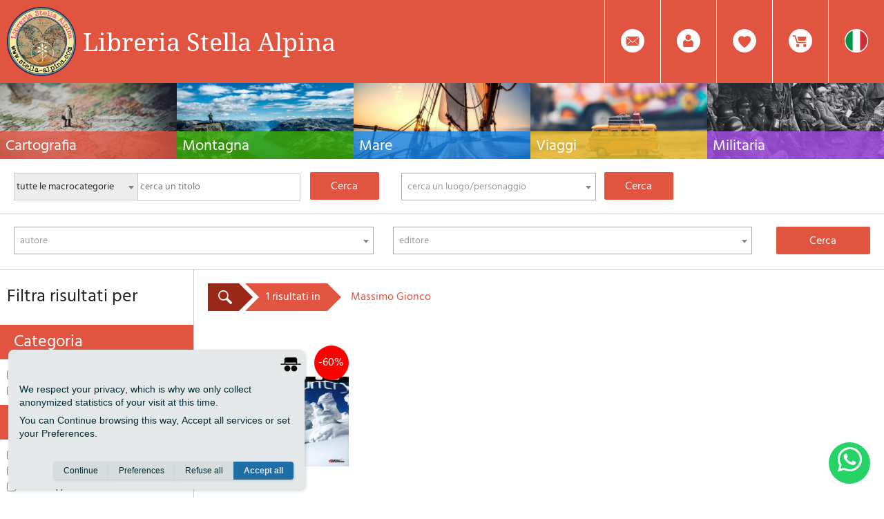

--- FILE ---
content_type: text/html
request_url: https://www.stella-alpina.com/it/autore/prodotti/3354
body_size: 10084
content:

<!DOCTYPE html>
<html lang="it">
<!--[if lt IE 7]>      <html class="no-js lt-ie9 lt-ie8 lt-ie7"> <![endif]-->
<!--[if IE 7]>         <html class="no-js lt-ie9 lt-ie8"> <![endif]-->
<!--[if IE 8]>         <html class="no-js lt-ie9"> <![endif]-->
<!--[if gt IE 8]><!--> <html class="no-js"> <!--<![endif]-->
    <head>
        <meta charset="utf-8">
        <meta http-equiv="X-UA-Compatible" content="IE=edge">
        <title>Massimo Gionco  :: risultati ricerca
</title>
        <meta name="description" content="Libreria Stella Alpina, vendita online di libri e guide per la montagna, la nautica, i viaggi. Cartografia da tutto il mondo.">

        <!-- Schema.org markup for Google+ -->
        <meta itemprop="name" content="Massimo Gionco  :: risultati ricerca
">
        <meta itemprop="description" content="Libreria Stella Alpina, vendita online di libri e guide per la montagna, la nautica, i viaggi. Cartografia da tutto il mondo.">
        <meta itemprop="image" content="https://www.stella-alpina.com/app/public/img/logo.jpg">

        <!-- Twitter Card data -->
        <meta name="twitter:site" content="@Stella_Alpina">
        <meta name="twitter:title" content="Massimo Gionco  :: risultati ricerca
">
        <meta name="twitter:description" content="Libreria Stella Alpina, vendita online di libri e guide per la montagna, la nautica, i viaggi. Cartografia da tutto il mondo.">
        <meta name="twitter:creator" content="@Stella_Alpina">
        <meta name="twitter:image:src" content="https://www.stella-alpina.com/app/public/img/logo.jpg">

        <!-- Open Graph data -->
        <meta property="og:title" content="Massimo Gionco  :: risultati ricerca
" />
        <meta property="og:type" content="article" />
        <meta property="og:image" content="https://www.stella-alpina.com/app/public/img/logo.jpg" />
        <meta property="og:description" content="Libreria Stella Alpina, vendita online di libri e guide per la montagna, la nautica, i viaggi. Cartografia da tutto il mondo." />
        <meta property="og:site_name" content="Libreria Stella Alpina" />

        <meta name="viewport" content="width=device-width, initial-scale=1">
        <link rel="preload" as="font" type="font/woff2" href="https://www.stella-alpina.com/app/public/fonts/hind-v11-latin-300.woff" crossorigin>
        <link rel="preload" as="font" type="font/woff" href="https://www.stella-alpina.com/app/public/fonts/hind-v11-latin-300.woff2" crossorigin>
        <link rel="preload" as="font" type="font/woff2" href="https://www.stella-alpina.com/app/public/fonts/hind-v11-latin-600.woff" crossorigin>
        <link rel="preload" as="font" type="font/woff" href="https://www.stella-alpina.com/app/public/fonts/hind-v11-latin-600.woff2" crossorigin>
        <link rel="preload" as="font" type="font/woff2" href="https://www.stella-alpina.com/app/public/fonts/hind-v11-latin-regular.woff" crossorigin>
        <link rel="preload" as="font" type="font/woff" href="https://www.stella-alpina.com/app/public/fonts/hind-v11-latin-regular.woff2" crossorigin>
        <!-- Place favicon.ico and apple-touch-icon.png in the root directory -->

        <link rel="stylesheet" href="https://www.stella-alpina.com/app/public/css/normalize.css">
        <link rel="stylesheet" href="https://www.stella-alpina.com/app/public/css/main.css?1.3">
        <script src="https://www.stella-alpina.com/app/public/js/modernizr.js"></script>

        <script src="//ajax.googleapis.com/ajax/libs/jquery/1.10.2/jquery.min.js"></script>
        <script>window.jQuery || document.write('<script src="js/vendor/jquery-1.10.2.min.js"><\/script>')</script>
        <script src="https://www.stella-alpina.com/app/public/js/plugins.js"></script>
        <script src="https://www.stella-alpina.com/app/public/js/main.js"></script>
        <link href="https://www.stella-alpina.com/app/public/css/select2.css" rel="stylesheet" />
        <script src="https://www.stella-alpina.com/app/public/js/select2.full.js"></script>
        <script>var root = 'https://www.stella-alpina.com/'</script>
        <script type="text/javascript">var root_lang = "https://www.stella-alpina.com/it/";</script>
        <script type="text/javascript" src="https://www.stella-alpina.com/app/public/js/jquery.validationEngine.js"></script>
        <script type="text/javascript" src="https://www.stella-alpina.com/app/public/js/jquery.validationEngine-it.js"></script>
        <script type="text/javascript" src="https://www.stella-alpina.com/app/public/js/vex.combined.min.js"></script>
        <link rel="preload" href="https://www.stella-alpina.com/app/public/css/validationEngine.jquery.css" as="style" onload="this.onload=null;this.rel='stylesheet'">
        <noscript><link rel="stylesheet" href="https://www.stella-alpina.com/app/public/css/validationEngine.jquery.css"></noscript>
        <link rel="preload" href="https://www.stella-alpina.com/app/public/css/vex.css" as="style" onload="this.onload=null;this.rel='stylesheet'">
        <noscript><link rel="stylesheet" href="https://www.stella-alpina.com/app/public/css/vex.css"></noscript>
        <link rel="preload" href="https://www.stella-alpina.com/app/public/css/vex-theme-top.css" as="style" onload="this.onload=null;this.rel='stylesheet'">
        <noscript><link rel="stylesheet" href="https://www.stella-alpina.com/app/public/css/vex-theme-top.css"></noscript>
        <script>vex.defaultOptions.className = 'vex-theme-top';</script>
        <script src="https://www.stella-alpina.com/app/public/js/isotope.pkgd.min.js"></script>
        <script src="https://www.stella-alpina.com/app/public/js/jquery-ui.min.js"></script>
        <link rel="preload" href="https://www.stella-alpina.com/app/public/css/remodal-default-theme.css" as="style" onload="this.onload=null;this.rel='stylesheet'">
        <noscript><link rel="stylesheet" href="https://www.stella-alpina.com/app/public/css/remodal-default-theme.css"></noscript>
        <link rel="preload" href="https://www.stella-alpina.com/app/public/css/remodal.css" as="style" onload="this.onload=null;this.rel='stylesheet'">
        <noscript><link rel="stylesheet" href="https://www.stella-alpina.com/app/public/css/remodal.css"></noscript>
        <script type="text/javascript" src="https://www.stella-alpina.com/app/public/js/remodal.min.js"></script>
        <script type="text/javascript" src="https://www.stella-alpina.com/app/public/js/blazy.min.js"></script>
        <link rel="preload" href="https://www.stella-alpina.com/app/public/css/jquery.fancybox.css" as="style" onload="this.onload=null;this.rel='stylesheet'">
        <noscript><link rel="stylesheet" href="https://www.stella-alpina.com/app/public/css/jquery.fancybox.css"></noscript>
        <script src="https://www.stella-alpina.com/app/public/js/jquery.fancybox.pack.js"></script>
	<link rel="shortcut icon" href="https://www.stella-alpina.com/app/public/img/logo_stella.ico" />
	<!--<link rel="apple-touch-icon" sizes="57x57" href="https://www.stella-alpina.com/app/public/img/favicon/apple-icon-57x57.png">
	<link rel="apple-touch-icon" sizes="60x60" href="https://www.stella-alpina.com/app/public/img/favicon/apple-icon-60x60.png">
	<link rel="apple-touch-icon" sizes="72x72" href="https://www.stella-alpina.com/app/public/img/favicon/apple-icon-72x72.png">
	<link rel="apple-touch-icon" sizes="76x76" href="https://www.stella-alpina.com/app/public/img/favicon/apple-icon-76x76.png">
	<link rel="apple-touch-icon" sizes="114x114" href="https://www.stella-alpina.com/app/public/img/favicon/apple-icon-114x114.png">
	<link rel="apple-touch-icon" sizes="120x120" href="https://www.stella-alpina.com/app/public/img/favicon/apple-icon-120x120.png">
	<link rel="apple-touch-icon" sizes="144x144" href="https://www.stella-alpina.com/app/public/img/favicon/apple-icon-144x144.png">
	<link rel="apple-touch-icon" sizes="152x152" href="https://www.stella-alpina.com/app/public/img/favicon/apple-icon-152x152.png">
	<link rel="apple-touch-icon" sizes="180x180" href="https://www.stella-alpina.com/app/public/img/favicon/apple-icon-180x180.png">
	<link rel="icon" type="image/png" sizes="192x192"  href="https://www.stella-alpina.com/app/public/img/favicon/android-icon-192x192.png">
	<link rel="icon" type="image/png" sizes="32x32" href="https://www.stella-alpina.com/app/public/img/favicon/favicon-32x32.png">
	<link rel="icon" type="image/png" sizes="96x96" href="https://www.stella-alpina.com/app/public/img/favicon/favicon-96x96.png">
	<link rel="icon" type="image/png" sizes="16x16" href="https://www.stella-alpina.com/app/public/img/favicon/favicon-16x16.png">
	<link rel="manifest" href="https://www.stella-alpina.com/app/public/img/favicon/manifest.json">
	<meta name="msapplication-TileColor" content="#ffffff">
	<meta name="msapplication-TileImage" content="https://www.stella-alpina.com/app/public/img/favicon/ms-icon-144x144.png">
	<meta name="theme-color" content="#ffffff">-->
	<link rel="stylesheet" href="https://use.typekit.net/tzq6pqq.css">
    </head>
    <body>

        <div id="loaderBig"></div>
        <!--[if lt IE 7]>
            <p class="browsehappy">You are using an <strong>outdated</strong> browser. Please <a href="http://browsehappy.com/">upgrade your browser</a> to improve your experience.</p>
        <![endif]-->

        <header>
	    <a href='https://www.stella-alpina.com/it'>
		    <img src='https://www.stella-alpina.com/app/public/img/logo_stella.png' style="height: 100px; position: absolute; left: 10px; top: 10px; z-index: 9999" />
	    </a>
            <a id="logo" href="https://www.stella-alpina.com/it" style="margin-left: 120px;font-family: 'droid-serif', serif;font-weight: 400;font-style: normal;">
                Libreria Stella Alpina
            </a>
            <div class="voce_container" title="lingua
">
    <div class="toToggle">
        <div class="toToggle_interno">
            
                    <a href="https://www.stella-alpina.com/en" style="background-color: transparent; transition: none">
                        <img style="height:34px;" src="https://www.stella-alpina.com/app/public/img/lingue/en.png" alt="en" />
                    </a>

                        </div>
    </div>

    <a class="voce_link">
        <img src="https://www.stella-alpina.com/app/public/img/lingue/it" alt="it" />
    </a>
</div>


<div class="voce_container" id="menu_carrello_container" title="il tuo carrello
">
    <div class="toToggle">
        <div class="toToggle_interno" id="menu_carrello">
            
<span style="font-size: 30px; font-weight: bold; position: relative; top: 6px; color: #e15440">
    0</span>

prodotto(i)&nbsp;attualmente nel carrello
 &nbsp;&nbsp;

<a href="https://www.stella-alpina.com/it/carrello/riepilogo">
    riepilogo
</a>
        </div>
    </div>
    <a class="voce_link">
        <img src="https://www.stella-alpina.com/app/public/img/carrello.png" alt="carrello" />
    </a>
</div>
<div class="voce_container" title="lista dei desideri
">
    
        <a class="voce_link" onclick="alertLogin();">
            <img src="https://www.stella-alpina.com/app/public/img/wish.png" alt="wishlist" />
        </a>

    </div>
<div class="voce_container"  title="login / area personale
">
    <div class="toToggle">
        <div class="toToggle_interno">
            
                <form id="login_form">
                    <input type="email" name="email" required placeholder="Email *" />
                    <input type="password" name="password" placeholder="Password *" required />
                    <input type="submit" value="Login" />
                </form>

                <a onclick="loginFacebook()" class="login_facebook">
                    facebook
                </a>

                <a href="https://www.stella-alpina.com/it/utente/registrazione">
                    registrati
                </a>

                <a href="https://www.stella-alpina.com/it/utente/recupera_password" class="password_dimenticata">
                    mod. password
                </a>
                    </div>
    </div>
    <a class="voce_link" id="omino_login">
        <img src="https://www.stella-alpina.com/app/public/img/login_bianco.png" alt="login" />
    </a>
</div>
<div class="voce_container"  title="contattaci
">
    <a class="voce_link" id="ico_contattaci">
        <img src="https://www.stella-alpina.com/app/public/img/mail.png" alt="mail" />
    </a>
</div>

<div class="remodal" data-remodal-id="modal-contatti" data-remodal-options="hashTracking: false">
    <button data-remodal-action="close" class="remodal-close"></button>
    <h1>contattaci
</h1>

    <form class="form_generico form_contatti" id="form_contatti">
        <input type="text" name="nome" required placeholder="nome
 *" />
        <input type="email" name="email" required placeholder="email
 *"/>
        <input type="tel" name="telefono" placeholder="telefono
"/>
        <textarea name="messaggio" placeholder="il tuo messaggio
 *" required></textarea>
        <input type="submit" value="invia
" />
    </form>

    <!--<button data-remodal-action="cancel" class="remodal-cancel">annulla
</button>-->
</div>

<!--
<a href="https://www.stella-alpina.com/it/utente/registrazione">
    nuovo utente
</a>
<a href="https://www.stella-alpina.com/it/wishlist/elenco">
    wishlist
</a>
-->

<script type="text/javascript">

    var instC;

    function logout(){
        $.post(
            root+"login/logout",
            function(data){
                window.location.href = root_lang;
            }
        )
    }

    function alertLogin(){
        vex.dialog.open({
            message: "effettua il login per utilizzare questa funzionalit&agrave;\r\n",
            buttons: [
                $.extend({}, vex.dialog.buttons.YES, { text: 'Ok' })
            ],
           callback: function(data){
               $("#omino_login").click();
           }
        });
    }

    $("#login_form").on("submit", function(ev){
        ev.preventDefault();
        $("#loaderBig").fadeIn("fast", function(){
            $.post(
                root_lang+"login/doLogin",
                $("#login_form").serialize(),
                function(data){
                    if($.trim(data) == "OK"){
                        window.location.reload();
                    }else if($.trim(data) == "REC"){
                        $("#loaderBig").fadeOut("fast", function() {
                            vex.dialog.open({
                                message: "email registrata senza password, si prega di impostarne una per continuare\r\n",
                                buttons: [
                                    $.extend({}, vex.dialog.buttons.YES, {text: 'Ok'})
                                ],
                                callback: function (data) {
                                    window.location.href = root_lang + "utente/recupera_password";
                                }
                            });
                        });
                    }else{
                        $("#loaderBig").fadeOut("fast", function() {
                            vex.dialog.alert($.trim(data));
                        });
                    }
                }
            )
        });
    });

    $("#ico_contattaci").on("click", function(){
        instC = $('[data-remodal-id=modal-contatti]').remodal();
        instC.open();
    });

    $("#form_contatti").on("submit", function(ev){
        ev.preventDefault();
        $("#loaderBig").fadeIn("fast", function(){
            $.post(
                root_lang+"/layout/contatti",
                $("#form_contatti").serialize(),
                function(data){
                    $("#loaderBig").fadeOut("fast", function(){
                        if($.trim(data) == "OK"){
                            vex.dialog.open({
                                message: "richiesta inviata con successo, sar&agrave; nostra premura contattarvi appena possibile\r\n",
                                buttons: [
                                    $.extend({}, vex.dialog.buttons.YES, {text: 'Ok'})
                                ],
                                callback: function (data) {
                                    instC.close();
                                    $("#form_contatti").trigger("reset");
                                }
                            });
                        }else{
                            vex.dialog.alert(data);
                        }
                    });
                }
            )
        });
        return false;
    })
</script>
            <script type="text/javascript">
                $(".voce_link").on("click", function(){
                    var toToggle = $(this).parent("div").find(".toToggle");
                    $(".toToggle").not(toToggle).animate({width:'0'}, 500);
                    if(toToggle.css("width") == "0px"){
                        autoWidth = toToggle.css('width', 'auto').width()+10;
                        toToggle.width(0);
                        toToggle.animate({width: autoWidth}, 500);
                    }else{
                        $(toToggle).animate({width:'0'}, 500);
                    }
                });
            </script>
        </header>
        <div class="macrocategoria_menu">

    
    <a class="macrocategoria_menu_container"
       href="https://www.stella-alpina.com/it/macrocategoria/1-cartografia"
       style="background-image: url('https://www.stella-alpina.com/app/public/files/macrocategoria/thpexels-photo-408503.jpeg');">
        <div class="macrocategoria_menu_testo" style='background-color: rgba(225,83,64,0.8)'>
            <h3>Cartografia</h3>
            Carte escursionistiche, carte stradali e atlanti, cartografia d'Italia e di tutto il mondo. Carte dei sentieri, cartografia per il cicloturismo e mountain bike        </div>
    </a>

    
    <a class="macrocategoria_menu_container"
       href="https://www.stella-alpina.com/it/macrocategoria/2-montagna"
       style="background-image: url('https://www.stella-alpina.com/app/public/files/macrocategoria/thphoto-1473874564722-682056089b78.jpg');">
        <div class="macrocategoria_menu_testo" style='background-color: rgba(60,179,12,0.8)'>
            <h3>Montagna</h3>
            Guide alpinistiche, guide escursionistiche, manuali tecnici per l'alpinismo estivo ed invernale. Letteratura e filmografia di montagna        </div>
    </a>

    
    <a class="macrocategoria_menu_container"
       href="https://www.stella-alpina.com/it/macrocategoria/3-mare"
       style="background-image: url('https://www.stella-alpina.com/app/public/files/macrocategoria/thsailing-eb30b50d21_1280.jpg');">
        <div class="macrocategoria_menu_testo" style='background-color: rgba(21,137,240,0.8)'>
            <h3>Mare</h3>
            Manuali nautici, cartografia nautica, libri e letteratura per la barca a vela e motore        </div>
    </a>

    
    <a class="macrocategoria_menu_container"
       href="https://www.stella-alpina.com/it/macrocategoria/4-viaggi"
       style="background-image: url('https://www.stella-alpina.com/app/public/files/macrocategoria/thpexels-photo-386009.jpeg');">
        <div class="macrocategoria_menu_testo" style='background-color: rgba(234,187,39,0.8)'>
            <h3>Viaggi</h3>
            Guide turistiche per viaggi e letteratura di viaggio per l'Italia, l'Europa e tutto il Mondo        </div>
    </a>

    
    <a class="macrocategoria_menu_container"
       href="https://www.stella-alpina.com/it/macrocategoria/5-militaria"
       style="background-image: url('https://www.stella-alpina.com/app/public/files/macrocategoria/thgrande-guerra1.jpg');">
        <div class="macrocategoria_menu_testo" style='background-color: rgba(169,80,234,0.8)'>
            <h3>Militaria</h3>
            Raccolta delle migliori pubblicazioni (libri e dvd) sulla guerra in montagna sulle Alpi e sul resto d'Italia e d'Europa        </div>
    </a>

        <div class="clearfix"></div>
</div><div class="ricerca_container">

    <form id="autocomplete_prodotti" class="ricerca">
    <select id="select_categoria">
        <option value="0">tutte le macrocategorie
</option>
                    <option value="1" >
                Cartografia            </option>
                    <option value="2" >
                Montagna            </option>
                    <option value="3" >
                Mare            </option>
                    <option value="4" >
                Viaggi            </option>
                    <option value="5" >
                Militaria            </option>
            </select>
    <input type="text" name="prodotti" class="autocomplete" placeholder="cerca un titolo
" />
    <input type="submit" value="cerca
" style="margin-top:15px;" />
</form>

<script type="text/javascript">

    $("#autocomplete_prodotti").on("submit", function(event){
        event.preventDefault();
        var id = $("#select_categoria").val();
        var val = $(this).find(".autocomplete").val();
        if(val.length <= 2){
            vex.dialog.alert("inserisci almeno 2 caratteri\r\n");
        }else{
            window.location.href = root_lang+"cerca/prodotti/"+id+"/"+val;
        }
    });

    $("#select_categoria").on("change", function(){
        $.post(
            root+"cerca/setMacrocategoria",
            {id: $(this).val()},
            function(){
            }
        )
    })
</script>

    <form id="autocomplete_argomenti" class="ricerca">
    <select class="autocomplete_argomenti autocomplete">
        <option></option>
    </select>
    <input type="submit" value="cerca
" style="margin-top:15px;" />
</form>

<script type="text/javascript">

    $(".autocomplete_argomenti").select2({
        placeholder: "cerca un luogo\/personaggio\r\n",
        minimumInputLength: 2,
        width: '100%',
        ajax: {
            method: 'post',
            url: root_lang+"cerca/json_argomenti",
            dataType: 'json',
            delay: 200,
            processResults: function (data) {
                return {
                    results: $.map(data, function(obj) {
                        return { id: obj.id, text: obj.testo };
                    })
                };
            }

        }
    });

    $(".autocomplete_argomenti").on("select2:select", function(){
        $("#autocomplete_argomenti").submit();
    });

    $("#autocomplete_argomenti").on("submit", function(event){
        event.preventDefault();
        var val = $(this).find(".autocomplete").val();
        window.location.href = root_lang+"cerca/argomenti/"+val;
    });
</script><!--
    <a class="avanzata" onclick="showAvanzata()">
        ricerca avanzata
        <img src="https://www.stella-alpina.com/app/public/img/ricerca_avanzata_rossa.png" style="display: inline-block; height:30px; margin-left: 5px;" alt="ricerca avanzata" />
    </a>
-->
</div>

<div class="ricerca_avanzata_container">

    <form id="ricerca_avanzata" class="ricerca">

    <select class="autocomplete_autori autocomplete">
        <option></option>
    </select>
    <!--
    <select class="autocomplete_tipologia autocomplete">
        <option></option>
    </select>
    -->
    <select class="autocomplete_editori autocomplete">
        <option></option>
    </select>
    <!--
    <select class="autocomplete_collane autocomplete">
        <option></option>
    </select>
    /-->
    <input type="submit" value="cerca
">
</form>


<script type="text/javascript">

    $(".autocomplete_autori").select2({
        placeholder: "autore\r\n",
        selectOnClose: false,
        minimumInputLength: 2,
        allowClear: true,
        width: '96%',
        classe: 'select2_sx',
        ajax: {
            method: 'post',
            url: root_lang+"cerca/json_autori",
            dataType: 'json',
            delay: 200,
            processResults: function (data) {
                return {
                    results: $.map(data, function(obj) {
                        return { id: obj.id, text: obj.testo };
                    })
                };
            }

        }
    });
    /*

    $(".autocomplete_tipologia").select2({
        placeholder: <CANCELLAMI?=json_encode($testi->getTraduzione("cerca una tipologia..."))?>,
        selectOnClose: false,
        minimumInputLength: 2,
        allowClear: true,
        width: '48%',
        classe: 'select2_dx',
        ajax: {
            method: 'post',
            url: root_lang+"cerca/json_tipologia",
            dataType: 'json',
            delay: 200,
            processResults: function (data) {
                return {
                    results: $.map(data, function(obj) {
                        return { id: obj.id, text: obj.testo };
                    })
                };
            }

        }
    }); */

    $(".autocomplete_editori").select2({
        placeholder: "editore\r\n",
        selectOnClose: false,
        minimumInputLength: 2,
        allowClear: true,
        width: '96%',
        classe: 'select2_sx',
        ajax: {
            method: 'post',
            url: root_lang+"cerca/json_editori",
            dataType: 'json',
            delay: 200,
            processResults: function (data) {
                return {
                    results: $.map(data, function(obj) {
                        return { id: obj.id, text: obj.testo };
                    })
                };
            }

        }
    });

    /*

    $(".autocomplete_collane").select2({
        placeholder: <CANCELLAMI?=  json_encode($testi->getTraduzione("cerca una collana..."))  ?>,
        selectOnClose: false,
        minimumInputLength: 2,
        allowClear: true,
        width: '48%',
        classe: 'select2_dx',
        ajax: {
            method: 'post',
            url: root_lang+"cerca/json_collane",
            dataType: 'json',
            delay: 200,
            processResults: function (data) {
                return {
                    results: $.map(data, function(obj) {
                        return { id: obj.id, text: obj.testo };
                    })
                };
            }

        }
    });
    */

    $("#ricerca_avanzata").on("submit", function(event){
        event.preventDefault();
        var autore = $(".autocomplete_autori").val();
        var tipologia = $(".autocomplete_tipologia").val();
        tipologia = false;
        var editore = $(".autocomplete_editori").val();
        var collana = $(".autocomplete_collane").val();
        collana = false;
        if(!autore && !tipologia && !editore && !collana){
            vex.dialog.alert("seleziona un parametro di ricerca\r\n")
        }else{
            var autore = autore ? autore : "-";
            var tipologia = tipologia ? tipologia : "-";
            var editore = editore ? editore : "-";
            var collana = collana ? collana : "-";
            window.location.href = root_lang+"cerca/avanzata_risultati/"+autore+"/"+tipologia+"/"+editore+"/"+collana;
        }
    });
</script></div>

<script type="text/javascript">
    function showAvanzata(){
        $(".ricerca_avanzata_container").slideToggle("slow");
    }
</script>
        <!-- Add your site or application content here -->
        
<div class="flex_container">

    <div class="fixed">
        <h3>filtra risultati per
</h3>


<div class="filtro_titolo">
    categoria
</div>
<div class="option-set" data-group="tipologie">
    
        <label >
            <input id="tip_162" class="filtro_input" type="checkbox" name="tip[]" value=".tip_162" />
            Escursionismo invernale (ciaspole) (1)
        </label>

        
        <label >
            <input id="tip_19" class="filtro_input" type="checkbox" name="tip[]" value=".tip_19" />
            Sci (guide - manuali - letteratura) (1)
        </label>

        </div>

<div class="filtro_titolo">
    luoghi/personaggi
</div>
<div class="option-set" data-group="argomenti">
    
        <label >
            <input id="arg_5544" class="filtro_input" type="checkbox" name="arg[]" value=".arg_5544" />
            Alpi Orientali (1)
        </label>

        
        <label >
            <input id="arg_1785" class="filtro_input" type="checkbox" name="arg[]" value=".arg_1785" />
            Trentino Alto-Adige (1)
        </label>

        
        <label >
            <input id="arg_63" class="filtro_input" type="checkbox" name="arg[]" value=".arg_63" />
            Dolomiti (1)
        </label>

        </div>

<div class="filtro_titolo">
    editori
</div>
<div class="option-set" data-group="editori">
    
        <label >
            <input id="edi_3682" class="filtro_input" type="checkbox" name="edi[]" value=".edi_3682" />
            Curcu & Genovese (1)
        </label>

        </div>
<script type="text/javascript">

    Isotope.Item.prototype._create = function() {
        // assign id, used for original-order sorting
        this.id = this.layout.itemGUID++;
        // transition objects
        this._transn = {
            ingProperties: {},
            clean: {},
            onEnd: {}
        };
        this.sortData = {};
    };

    Isotope.Item.prototype.layoutPosition = function() {
        this.emitEvent( 'layout', [ this ] );
    };

    Isotope.prototype.arrange = function( opts ) {
        // set any options pass
        this.option( opts );
        this._getIsInstant();
        // just filter
        this.filteredItems = this._filter( this.items );
        // flag for initalized
        this._isLayoutInited = true;
    };

    // layout mode that does not position items
    var NoneMode = Isotope.LayoutMode.create('none');


    var $container;
    var filters = {}; 

    $(function(){

        $('input:checkbox').prop('checked', false);

        $container = $('#container');

        $container.isotope();
    });


    $('.option-set').on( 'change', function( jQEvent ) {

        $("#loaderBig").fadeIn("fast", function(){

            var $checkbox = $( jQEvent.target );
            manageCheckbox( $checkbox );
            var comboFilter = getComboFilter( filters );

            $container.isotope({ filter: comboFilter,
                itemSelector: '.prodotto_container',
                transitionDuration: 0}
            );
            $("#loaderBig").fadeOut("fast");
            bLazy.revalidate();

        });
    });


    function getComboFilter( filters ) {
        var i = 0;
        var comboFilters = [];
        var message = [];

        for ( var prop in filters ) {
            message.push( filters[prop].join(' ') );
            var filterGroup = filters[ prop ];
            // skip to next filter group if it doesn't have any values
            if ( !filterGroup.length ) {
                continue;
            }
            if ( i === 0 ) {
                // copy to new array
                comboFilters = filterGroup.slice(0);
            } else {
                var filterSelectors = [];
                // copy to fresh array
                var groupCombo = comboFilters.slice(0); // [ A, B ]
                // merge filter Groups
                for (var k=0, len3 = filterGroup.length; k < len3; k++) {
                    for (var j=0, len2 = groupCombo.length; j < len2; j++) {
                        filterSelectors.push( groupCombo[j] + filterGroup[k] ); // [ 1, 2 ]
                    }

                }
                // apply filter selectors to combo filters for next group
                comboFilters = filterSelectors;
            }
            i++;
        }

        var comboFilter = comboFilters.join(', ');
        return comboFilter;
    }

    function manageCheckbox( $checkbox ) {
        var checkbox = $checkbox[0];

        var group = $checkbox.parents('.option-set').attr('data-group');
        // create array for filter group, if not there yet
        var filterGroup = filters[ group ];
        if ( !filterGroup ) {
            filterGroup = filters[ group ] = [];
        }

        var isAll = $checkbox.hasClass('all');
        // reset filter group if the all box was checked
        if ( isAll ) {
            delete filters[ group ];
            if ( !checkbox.checked ) {
                checkbox.checked = 'checked';
            }
        }
        // index of
        var index = $.inArray( checkbox.value, filterGroup );

        if ( checkbox.checked ) {
            var selector = isAll ? 'input' : 'input.all';
            $checkbox.siblings( selector ).removeAttr('checked');


            if ( !isAll && index === -1 ) {
                // add filter to group
                filters[ group ].push( checkbox.value );
            }

        } else if ( !isAll ) {
            // remove filter from group
            filters[ group ].splice( index, 1 );
            // if unchecked the last box, check the all
            if ( !$checkbox.siblings('[checked]').length ) {
                $checkbox.siblings('input.all').attr('checked', 'checked');
            }
        }

    }

    $('.vedi_tutti').on("click", function(){
        var elementi = $(this).closest("div").find(".labelToToggle");
        $.each(elementi, function(index, el){
            $(el).slideToggle();
        })
    });
</script>    </div>
    <div class="fluid">

        <div class="bread_container all">

            <a class="senza_before" href="#">
                <img src="https://www.stella-alpina.com/app/public/img/search.png" style="height: 20px;" alt="cerca" />
            </a>

            <a style="z-index:50;" href="#">
                1 risultati in
            </a>
                        Massimo Gionco 
        </div>
        <div class="fluid" id="container">



            
                <a class="prodotto_container
                             tip_19                            tip_162                                         arg_63                            arg_1785                            arg_5544                         edi_3682             " href="https://www.stella-alpina.com/it/prodotto/dettaglio/8851-backcountry" target="_blank" rel="noopener">

                                            <div class="pallino" style="background-color: rgb(255, 0, 0)">
                            -60%
                        </div>
                                        
                    <div class="prodotto_container_img b-lazy " data-src="https://www.stella-alpina.com/app/public/files/prodotto/thlibreria_stella_alpina_15428693119241.jpg">
                    </div>
                    <div class="prezzo_new">
                        € 5,16                    </div>
                    Backcountry                                    </a>

                        <a class="prodotto_container_flex" href="#"></a>
            <a class="prodotto_container_flex" href="#"></a>
            <a class="prodotto_container_flex" href="#"></a>
            <a class="prodotto_container_flex" href="#"></a>
            <a class="prodotto_container_flex" href="#"></a>
            <a class="prodotto_container_flex" href="#"></a>
            <a class="prodotto_container_flex" href="#"></a>
                    </div>
    </div>

</div>

        <div class="clearfix"></div>
        <footer>
            <div class="footer_colonna">

    <h3>termini d&#39;acquisto
</h3>

    
        <a class="footer_link" href="https://www.stella-alpina.com/it/termine/index#ter1">
            Pagamento        </a><br/>

    
        <a class="footer_link" href="https://www.stella-alpina.com/it/termine/index#ter2">
            Spedizioni        </a><br/>

    
        <a class="footer_link" href="https://www.stella-alpina.com/it/termine/index#ter4">
            Imballaggio        </a><br/>

    
        <a class="footer_link" href="https://www.stella-alpina.com/it/termine/index#ter3">
            Diritto di recesso        </a><br/>

    
        <a class="footer_link" href="https://www.stella-alpina.com/it/termine/index#ter7">
            La storia        </a><br/>

    
        <a class="footer_link" href="https://www.stella-alpina.com/it/termine/index#ter6">
            Informativa privacy        </a><br/>

    
    <a class="footer_link" onclick="discreto.prefs()">
        Cookie
    </a><br/>

</div>

<div class="footer_colonna">

    <h3>sezioni tematiche
</h3>

    
        <a class="footer_link" href="https://www.stella-alpina.com/it/tema/index/57-cammini-e-vie">
            Cammini e vie        </a><br/>

    
        <a class="footer_link" href="https://www.stella-alpina.com/it/tema/index/9-cicloturismo-e-mtb">
            Cicloturismo e MTB        </a><br/>

    
        <a class="footer_link" href="https://www.stella-alpina.com/it/tema/index/36-cucina-di-montagna">
            Cucina di montagna        </a><br/>

    
        <a class="footer_link" href="https://www.stella-alpina.com/it/tema/index/38-fiabe-e-leggende-">
            Fiabe e leggende         </a><br/>

    
        <a class="footer_link" href="https://www.stella-alpina.com/it/tema/index/22-i-ritrovati">
            I ritrovati        </a><br/>

    
        <a class="footer_link" href="https://www.stella-alpina.com/it/tema/index/24-le-spiagge-pi-belle">
            Le spiagge più belle        </a><br/>

    
        <a class="footer_link" href="https://www.stella-alpina.com/it/tema/index/29-via-degli-dei">
            Via degli Dei        </a><br/>

    
        <a class="footer_link" href="https://www.stella-alpina.com/it/tema/index/5-via-francigena">
            Via Francigena        </a><br/>

    
        <a class="footer_link" href="https://www.stella-alpina.com/it/tema/index/70-il-lupo-edizioni">
            Il lupo edizioni        </a><br/>

    
        <a class="footer_link" href="https://www.stella-alpina.com/it/tema/index/79-articoli-da-regalo-e-viaggio">
            Articoli da regalo e viaggio        </a><br/>

    
    
        <a class="tema_elenco" href="https://www.stella-alpina.com/it/tema/elenco">
            tutte le sezioni
        </a>

    
</div>
<div class="footer_colonna">

    <h3>newsletter
</h3>

    inserisci la tua e-mail

    <form id="newsletter_footer">
        <input type="email" placeholder="Email *" name="email" required />
        <div style="text-align: right; margin: 8px 0;">
            <a href="https://www.stella-alpina.com/it/termine/index#ter6">Informativa privacy</a>
        </div>
        <input type="submit" value="iscriviti
" />
        <input type="checkbox" id="news_montagna" name="montagna" value="1" checked class="css-checkbox" />
        <label class="css-label" for="news_montagna">
            newsletter montagna
        </label>
        <input type="checkbox" id="news_nautica" name="nautica" value="1" checked class="css-checkbox" />
        <label class="css-label" for="news_nautica">
            newsletter nautica
        </label>
        <input type="checkbox" id="news_viaggi" name="viaggi" value="1" checked class="css-checkbox" />
        <label class="css-label" for="news_viaggi">
            newsletter viaggi
        </label>
        <input type="checkbox" id="news_militaria" name="militaria" value="1" checked class="css-checkbox" />
        <label class="css-label" for="news_militaria">
            newsletter militaria
        </label>
    </form>

	<h3 style="margin-top:25px;">Pagamenti accettati</h3>
	<img src="https://www.stella-alpina.com/app/public/img/pagamenti.jpg" style="width: 100%" />
	
</div>
<div class="footer_colonna">

    <h3>Stella Alpina
</h3>

    <p><strong>Libreria Stella Alpina </strong><br />
info@stella-alpina.com<br />
P. IVA 07340710487</p>

<p><ins><em><a href="tel:+393717915443">CHIAMA ORA +393717915443 </a></em></ins></p>

    <div class="social_container">
        <a href="https://www.facebook.com/StellaAlpina/" target="_blank" rel="noopener">
            <img src="https://www.stella-alpina.com/app/public/img/facebook_bianco.png" alt="facebook" />
        </a>
        <a href="https://www.instagram.com/libreria_stella_alpina/" target="_blank" rel="noopener">
            <img src="https://www.stella-alpina.com/app/public/img/instagram_bianco.png" alt="Instagram" />
        </a>
    </div>

</div>
<div class="clearfix"></div>

<script type="text/javascript">

    $("#newsletter_footer").on("submit", function(ev){
        ev.preventDefault();
        $.post(
            root_lang+"utente/newsletter",
            $("#newsletter_footer").serialize(),
            function(data){
                vex.dialog.alert(data);
                if(typeof fbq !== 'undefined') {
                    fbq('track', 'Lead', {
                        content_name: 'newsletter'
                    });
                }
            }
        )
    });

</script>
        </footer>

        <script type="text/javascript">
            /*window.fbAsyncInit = function() {
                FB.init({
                    appId: '240209119366699',
                    cookie: true,  // enable cookies to allow the server to access
                                   // the session
                    xfbml: true,  // parse social plugins on this page
                    version: 'v2.4' // use version 2.2
                });

                // Now that we've initialized the JavaScript SDK, we call
                // FB.getLoginStatus().  This function gets the state of the
                // person visiting this page and can return one of three states to
                // the callback you provide.  They can be:
                //
                // 1. Logged into your app ('connected')
                // 2. Logged into Facebook, but not your app ('not_authorized')
                // 3. Not logged into Facebook and can't tell if they are logged into
                //    your app or not.
                //
                // These three cases are handled in the callback function.

                                FB.getLoginStatus(function (response) {
                    statusChangeCallback(response);
                });
                            };

            function statusChangeCallback(response) {
                if (response.status === 'connected') {
                    // Logged into your app and Facebook.
                    facebookAutoLogin();
                }
                /*else if (response.status === 'not_authorized') {
                 // The person is logged into Facebook, but not your app.
                 document.getElementById('status').innerHTML = 'Please log ' +
                 'into this app.';
                 } else {
                 // The person is not logged into Facebook, so we're not sure if
                 // they are logged into this app or not.
                 document.getElementById('status').innerHTML = 'Please log ' +
                 'into Facebook.';
                 }
            }

            function facebookAutoLogin() {
                FB.api('/me?fields=id,first_name,last_name,email', function(response) {
                    $.post(
                        root+"login/facebook_auto_login",
                        {facebook_id: response.id},
                        function(data){
                            if($.trim(data) == "OK"){
                                window.location.reload();
                            }
                        }
                    );
                }, {scope: 'public_profile,email'});
            }*/

            function loginFacebook(){
                if(typeof fbq !== 'undefined') {
                    FB.login(function (response) {
                        if (response.authResponse) {
                            FB.api('/me?fields=id,first_name,last_name,email&locale=it_IT', function (response) {
                                $.post(
                                    root + "login/facebook_login",
                                    {facebook_data: response},
                                    function (data) {
                                        if (data.status == "KO") {
                                            vex.dialog.alert("Login non riuscito, ti preghiamo di riprovare");
                                        } else if (data.status == "LOGGED") {
                                            window.location.reload();
                                        } else if (data.status == "NEW") {
                                            window.location.href = root + "utente/registrazione";
                                        }
                                    }, 'json'
                                );
                            });
                        } else {
                            vex.dialog.alert("Login non riuscito, ti preghiamo di riprovare");
                        }
                    }, {scope: 'public_profile,email'});
                }else{
                    vex.dialog.alert("È necessario accettare i cookie di Facebook in basso a sinistra per poter utilizzare questo servizio");
                    discreto.prefs();
                }
            }

            var bLazy = new Blazy({
        // Options
    });
        </script>
        <!-- cookie & privacy consent - https://discre.to -->
        <script>
            window.discretoConf={
                gui: {
                    pos: "left",
                    logo: false,
                    hide: true,
                    wait: false,
                    css: false
                },
                cookie: {
                    name: "stella-cookie",
                    days: "365",
                    wild: false,
                    path: false,
                    track: false
                },
                ids: {			
	            gtm: "GTM-NG3CCTKK",
                    facebook: "520770648023128",
                    facebookPixel: "1619067058325907",
                },
                services: {
                    facebook: {
                        types: [
                            "social"
                        ],
                        tag: "facebook"
                    },
                    facebookPixel: {
                        types: [
                            "audience",
                            "ads"
                        ],
                        tag: "facebookPixel",
                        load: "PageView, ViewContent"
                    },
                    "_google-tag-manager": {
                    	name: "Google Tag Manager",
	                    types: [
        	                "audience",
                	        "ads"
	                    ],
        	            tag: "gtm",
                	    load: "GTM-NG3CCTKK"
                	}
                   }
            };
            (function(d,i,s,c,o){c=d.getElementsByTagName(i)[0];o=d.createElement(i);o.async=true;o.src=s;c.parentNode.insertBefore(o,c)})(document,'script','https://d1c96a4wcgziwl.cloudfront.net/discreto.min.js')
        </script>
	<script src="https://kit.fontawesome.com/e45e9db266.js" crossorigin="anonymous"></script>
	<style>
		.whatsapp-link{
    position: fixed;
    bottom: 20px;
    right: 20px;
    width: 60px;
    height: 60px;
    background-color: #25D366;
    z-index: 9999;
    border-radius: 50%;
    font-size: 40px;
    line-height: 60px !important;
    text-align: center;
}
	</style>
	<a rel="noopener" class="whatsapp-link" href="https://wa.me/+393717915443" title="Chat on WhatsApp" target="_blanc">
            <i class="fa fa-whatsapp" style="color:white;"></i>
        </a>
    </body>
</html>


--- FILE ---
content_type: text/css
request_url: https://d1c96a4wcgziwl.cloudfront.net/discreto.min.css
body_size: 4182
content:
/*!    _ _                 _
 *  __| (_)___ __ _ _ ___ | |_ ___
 * / _` | (_-</ _| '_/ -_)|  _/ _ \
 * \__,_|_/__/\__|_| \___(_)__\___/
 *
 * Copyright © 2020 - MIT License
 * Greg Deback <greg@discre.to>
 * <https://discre.to>
 */#discreto{font-family:"Helvetica Neue",Helvetica,Arial,sans-serif;font-size:14px;font-weight:300;line-height:1.4}#discreto *,#discreto *:after,#discreto *:before{box-sizing:border-box}#discreto button,#discreto p,#discreto li,#discreto dt{font-family:inherit;font-size:inherit;font-weight:inherit;line-height:inherit}#discreto a{font-weight:300;text-decoration:underline}#discreto a,#discreto a:visited{color:#002b36}#discreto a:hover,#discreto a:active{color:#1e6ea7}#discreto strong{font-weight:400}#discreto .overlay{position:fixed;z-index:1023;background:rgba(0,0,0,0.4);bottom:0;left:0;width:0;height:0;transition:width ease-in 10ms,height ease-in 10ms,background ease-in 500ms 10ms}#discreto.block .overlay{width:100%;height:100%}#discreto.min .overlay{width:0;height:0;background:transparent;transition:width ease-out 10ms 500ms,height ease-out 10ms 500ms,background ease-out 500ms}#discreto .popup{display:flex;position:fixed;z-index:1024;left:12px;bottom:12px;width:429px;max-height:95%;max-width:90%;overflow:hidden;background:#e5e8e8;color:#002b36;border-radius:8px;box-shadow:2px 2px 5px rgba(101,123,131,0.3);transition:all ease-in 250ms,border-radius ease-in 500ms 250ms,max-width ease-in 250ms 250ms,max-height ease-in 250ms 500ms}#discreto .popup:before,#discreto .popup:after{content:"";position:absolute;display:block;cursor:pointer;top:4px;right:4px;width:32px;height:32px;background:transparent no-repeat center/32px}#discreto .popup:before{background-image:url([data-uri])}#discreto .popup:after{background-image:url([data-uri]);transform-origin:80% 50%;transition:all ease-in 250ms 250ms}#discreto.right .popup{left:auto;right:12px}#discreto.right .popup:before,#discreto.right .popup:after{right:auto;left:4px}#discreto.banner .popup{width:100%;max-width:100%;border-radius:0;left:0;bottom:0}#discreto.banner .consent{flex-direction:row;align-items:flex-end;justify-content:flex-end;flex-wrap:wrap}#discreto.banner .main,#discreto.banner .btns{min-width:409px}@media (min-width: 818px){#discreto.banner .consent{padding-top:23px}#discreto.banner .prefs{margin:0}}#discreto.show.banner .popup{max-width:90%;border-radius:8px}#discreto.show.banner .consent{flex-direction:column;padding-top:48px;align-items:stretch}#discreto.show.banner .prefs{margin:1em 0}#discreto.show.banner .btns{flex:0 0 auto}#discreto.show.banner .popup,#discreto.center .popup,#discreto.bottom .popup{left:50%;transform:translate(-50%)}#discreto.show.banner .popup,#discreto.center .popup{bottom:50%;transform:translate(-50%, 50%)}#discreto.show .popup{width:429px}#discreto.min .popup{opacity:.5;overflow:hidden;max-width:40px;max-height:40px;border-radius:20px;left:-4px;bottom:-4px;transform:translate(0, 0);transition:all ease-out 250ms 250ms,max-height ease-out 250ms,max-width ease-out 250ms 250ms,border-radius ease-out 500ms}#discreto.min .popup:hover{opacity:1}#discreto.min.autohide .popup{opacity:0}#discreto.min.right .popup{left:auto;right:-4px}#discreto.min.autohide.right .popup{left:auto;right:-40px}#discreto.cognito0 .popup:after{transform:translateY(1px)}#discreto.cognito1 .popup:after{transform:translateY(0)}#discreto.cognito2 .popup:after{transform:rotate(9deg)}#discreto.cognito3 .popup:after{transform:rotate(18deg)}#discreto.cognito4 .popup:after{transform:rotate(27deg)}#discreto.cognito5 .popup:after{transform:rotate(36deg)}#discreto.spring .popup:after{animation:spring 250ms alternate ease-in-out infinite}@keyframes spring{0%{transform:translateY(1px)}100%{transform:translateY(-2px) rotate(5deg)}}#discreto .consent{margin:0;width:100%;padding:48px 0 16px;perspective:600px;display:flex;flex-direction:column;overflow:hidden;opacity:1;transition:opacity ease-in 250ms 500ms}#discreto .main{flex:1;display:flex;flex-direction:column;overflow:hidden}#discreto.min .consent{opacity:0;transition:opacity ease-out 250ms}#discreto .logo{flex:0 0 auto;opacity:1;max-height:50px;overflow:hidden;transition:all ease-in 250ms}#discreto .logo img{display:block;margin-left:16px;width:auto;height:auto;max-height:36px;max-width:80%;margin-bottom:1em}#discreto.show .logo{opacity:0;max-height:0}#discreto .head{flex:0 0 auto;margin:0;padding:0 16px}#discreto .head p{margin:0 0 .5em}#discreto .prefs{flex:1;transition:all ease-in 250ms;font-size:12px;padding:0 16px;margin:1em 0;opacity:0;max-height:0;overflow:hidden}#discreto .prefs .credits{margin:0}#discreto.show .prefs{opacity:1;overflow:auto;max-height:640px}#discreto .field{margin:1em 0;padding:0;border:none;display:block !important;}#discreto .field legend{font-size:14px;font-weight:400;color:#1e6ea7;margin:0 0 .5em;padding:0;border:none}#discreto .item{position:relative;display:flex;width:100%;justify-content:space-between;align-items:center;margin-bottom:.5em}#discreto .item label{display:block;margin:0;padding:0;font-weight:300;cursor:pointer}#discreto .item input{display:none}#discreto .item input:disabled+span{opacity:.5}#discreto .item input:checked+span:after{left:17px;background:#1e6ea7;border-color:#1e6ea7}#discreto .item span{position:relative}#discreto .item span:before{content:"";display:inline-block;width:32px;height:17px;border:1px #586e75 solid;border-radius:9.5px;vertical-align:bottom;margin-right:1em}#discreto .item span:after{content:"";position:absolute;width:12px;height:12px;background:#586e75;border:1px #586e75 solid;border-radius:7px;left:3px;top:50%;transform:translateY(-50%);text-align:center;font-size:10px;line-height:1;font-weight:600;color:#e5e8e8;transition:all ease-in 250ms}#discreto .item i{flex:0 0 auto;cursor:pointer;background:#1e6ea7;color:#e5e8e8;font-weight:300;line-height:1;margin-left:1em;padding:2px 5px;border-radius:8px;font-size:10px;font-style:normal;text-align:center}#discreto .item i.none{display:none}#discreto .item.new span:after{content:"+"}#discreto .item.new label{font-weight:bold}#discreto .info{margin:0.5em -16px;padding:0 16px;background:#d6dbdc;color:#002b36;box-shadow:1px 1px 3px rgba(101,123,131,0.3) inset;overflow:auto;max-height:100px;transition:margin ease-in 250ms,max-height ease-in 250ms}#discreto .info.rolled{overflow:hidden;max-height:0;margin:0 -16px;transition:max-height ease-out 250ms,margin ease-out 250ms}#discreto .info div{margin:1em 0}#discreto .info p{margin:0 0 .5em}#discreto .info ul{margin:0;padding:0;list-style:square inside}#discreto .info.misuse{background:#f2b3b2;color:#002b36}#discreto .btns{flex:0 0 auto;position:relative;text-align:right;transform-style:preserve-3d;height:24px;transition:height ease-in 250ms}@media (max-width: 449px){#discreto .btns{height:56px}#discreto .btns .front button:nth-child(3){border-top-right-radius:4px;border-bottom-right-radius:4px}#discreto .btns .front button:nth-child(4){border-top-left-radius:4px;border-bottom-left-radius:4px}}#discreto .btns div{position:absolute;top:0;right:0;width:100%;padding:0 16px;transition:all ease-in 500ms 250ms;-webkit-backface-visibility:hidden;-moz-backface-visibility:hidden;backface-visibility:hidden}#discreto .btns div.back{transform:rotateX(180deg)}#discreto .btns button{cursor:pointer;font-weight:300;font-size:12px;background:#d6dbdc;color:#002b36;margin:0 0 8px;padding:5px 15px;box-shadow:1px 1px 3px rgba(101,123,131,0.3);border:none;transition:all ease-in 250ms}#discreto .btns button:first-child{border-top-left-radius:4px;border-bottom-left-radius:4px}#discreto .btns button:last-child{border-top-right-radius:4px;border-bottom-right-radius:4px;font-weight:600;color:#e5e8e8;background:#1e6ea7}#discreto .btns button:hover,#discreto .btns button:active{box-shadow:none;background:#002b36;color:#d6dbdc}@media (max-width: 449px){#discreto.show .btns{height:24px}}#discreto.show .btns div.back{transform:rotateX(0)}#discreto.show .btns div.front{transform:rotateX(-180deg)}#discreto .noscript{width:0;height:0;display:none !important;visibility:hidden !important}

